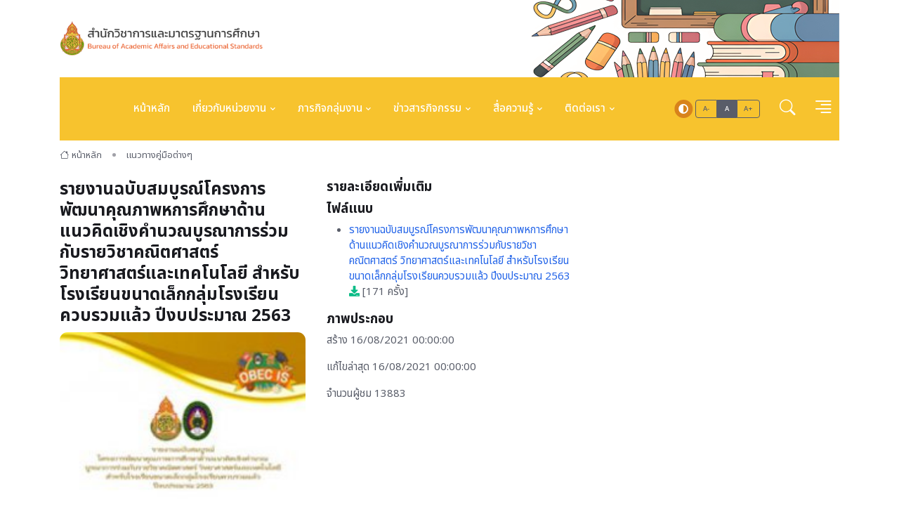

--- FILE ---
content_type: text/html; charset=UTF-8
request_url: https://academic.obec.go.th/web/document/view/156
body_size: 6545
content:

<!DOCTYPE html>
<html lang="th" >
<head>
	<base href="/web/">
	<title>สำนักวิชาการและมาตรฐานการศึกษา สพฐ.</title>

	<!-- Meta Tags -->
	<meta charset="utf-8">
	<meta name="viewport" content="width=device-width, initial-scale=1, shrink-to-fit=no">
	<meta name="description" content="สำนักวิชาการและมาตรฐานการศึกษา สพฐ. กระทรวงศึกษาธิการ"/>
	<meta name="keywords" content="สำนักวิชาการและมาตรฐานการศึกษา" />
	<meta name="author" content="สำนักวิชาการและมาตรฐานการศึกษา">
	<meta name="robots" content="index, follow" />
	<meta name="revisit-after" content="3 days" />
	<meta property="og:url" content="http://academic.obec.go.th/web/" />
	<meta property="og:type" content="website" />
	<meta property="og:title" content="สำนักวิชาการและมาตรฐานการศึกษา สพฐ.(Bureau of Academic Affairs and Educational Standards)" />

	<!-- Dark mode -->
	<script src="assets25/js/contrast.js"></script>

	<!-- Favicon -->
	<link rel="shortcut icon" href="assets/images/favicon.png" type="image/x-icon">

	<!-- Google Font -->
	<link rel="preconnect" href="https://fonts.googleapis.com">
	<link rel="preconnect" href="https://fonts.gstatic.com" crossorigin>
	<link href="https://fonts.googleapis.com/css2?family=Noto+Sans+Thai:wght@100..900&display=swap" rel="stylesheet">

	<!-- Plugins CSS -->
	<link rel="stylesheet" type="text/css" href="assets25/vendor/font-awesome/css/all.min.css">
	<link rel="stylesheet" type="text/css" href="assets25/vendor/bootstrap-icons/bootstrap-icons.css">
	<link rel="stylesheet" type="text/css" href="assets25/vendor/tiny-slider/tiny-slider.css">
	<link rel="stylesheet" type="text/css" href="assets25/vendor/plyr/plyr.css">
	<link rel="stylesheet" type="text/css" href="assets25/vendor/owl-carousel/assets/owl.carousel.min.css"/>
	<link rel="stylesheet" type="text/css" href="assets25/vendor/owl-carousel/assets/owl.theme.default.min.css"/>
	<link rel="stylesheet" type="text/css" href="assets25/vendor/owl-carousel/assets/owl.carousel.zoom.css"/>

	<!-- Theme CSS -->
	<link rel="stylesheet" type="text/css" href="assets25/css/style.css">
	
	<!-- Global site tag (gtag.js) - Google Analytics -->
	<script async src="https://www.googletagmanager.com/gtag/js?id=G-XZ4W34ZJ0L"></script>
	<script src="assets25/js/gtag.js"></script>
</head>
<body>
<!-- =======================
Header START -->
<header>
	<!-- Navbar logo section START -->
	<div>
		<div class="container">
			<div class="d-sm-flex justify-content-sm-between align-items-sm-center" style="background-image: url('assets25/images/header_bg_tips2.png'); background-position: right; background-repeat: no-repeat;">
				<!-- Logo START -->
				<a class="navbar-brand d-block" href="home">
					<img class="navbar-brand-item light-mode-item" src="assets25/images/academic-light.png" alt="logo" style="height: 50px;">
					<img class="navbar-brand-item dark-mode-item" src="assets25/images/academic-dark.png" alt="logo" style="height: 50px;">
				</a>
				<!-- Logo END -->
				<!-- Adv -->
				<div>
					<a href="#" class="card-img-flash d-block">
						<!--img src="assets25/images/header_bg_tips.jpg" alt="adv"-->
					</a>
				</div>
			</div>
		</div>
	</div>
	<!-- Navbar logo section END -->

	<!-- Navbar START -->
	<div class="navbar-sticky header-static">
		<nav class="navbar navbar-dark navbar-expand-lg">
			<div class="container">
				<div class="w-100 bg-warning d-flex">

					<!-- Responsive navbar toggler -->
					<button class="navbar-toggler me-auto" type="button" data-bs-toggle="collapse" data-bs-target="#navbarCollapse" aria-controls="navbarCollapse" aria-expanded="false" aria-label="Toggle navigation">
						<span class="text-body-secondary h6 ps-3">Menu</span>
						<span class="navbar-toggler-icon"></span>
					</button>

			<!-- Main navbar START -->
			<div class="collapse navbar-collapse" id="navbarCollapse">
				<ul class="navbar-nav navbar-nav-scroll mx-auto">
					<!-- Nav item 1 Demos -->
					<li class="nav-item"> <a class="nav-link" href="home">หน้าหลัก</a></li>
					<!-- Nav item 2 Post -->
					<li class="nav-item dropdown">
						<a class="nav-link dropdown-toggle" href="#" id="abtMenu" data-bs-toggle="dropdown" aria-haspopup="true" aria-expanded="false">เกี่ยวกับหน่วยงาน</a>
						<ul class="dropdown-menu" aria-labelledby="abtMenu">
							<li> <a class="dropdown-item" href="page/1">โครงสร้างหน่วยงาน</a></li>
							<li> <a class="dropdown-item" href="page/2">วิสัยทัศน์ พันธกิจ ยุทธศาสตร์</a></li>
							<li> <a class="dropdown-item" href="page/3">ผู้บริหารหน่วยงาน</a></li>
							<li> <a class="dropdown-item" href="page/5">บุคลากร</a></li>
							<li class="dropdown-divider"></li>
							<!-- Dropdown submenu -->
							<li class="dropdown-submenu dropend"> 
								<a class="dropdown-item dropdown-toggle" href="#">เว็บไซต์กลุ่มงาน</a>
								<ul class="dropdown-menu dropdown-menu-start" data-bs-popper="none">
									<!--li> <a class="dropdown-item" href="department/101" target="_blank">กลุ่มบริหารทั่วไป</a></li>
									<li> <a class="dropdown-item" href="department/102" target="_blank">กลุ่มพัฒนาหลักสูตรและมาตรฐานการเรียนรู้</a></li>
									<li> <a class="dropdown-item" href="department/103" target="_blank">กลุ่มพัฒนาสื่อการเรียนรู้</a></li>
									<li> <a class="dropdown-item" href="department/104" target="_blank">กลุ่มพัฒนากระบวนการเรียนรู้</a></li>
									<li> <a class="dropdown-item" href="department/105" target="_blank">กลุ่มพัฒนาและส่งเสริมการวัดและประเมินผลการเรียนรู้</a></li-->
									<li> <a class="dropdown-item" href="http://www.guidestudent.obec.go.th/" target="_blank">กลุ่มพัฒนาระบบการแนะแนว</a></li>
									<!--li> <a class="dropdown-item" href="department/107" target="_blank">กลุ่มพัฒนาการศึกษาสำหรับผู้มีความสามารถพิเศษ</a></li>
									<li> <a class="dropdown-item" href="department/108" target="_blank">กลุ่มพัฒนาและส่งเสริมวิทยบริการ</a></li>
									<li> <a class="dropdown-item" href="department/118" target="_blank">กลุ่มพัฒนาหลักสูตรและส่งเสริมการศึกษาปฐมวัย</a></li>
									<li> <a class="dropdown-item" href="department/114" target="_blank">สถาบันภาษาไทย</a></li>
									<li> <a class="dropdown-item" href="department/112" target="_blank">สถาบันการแปลและส่งเสริมภาษาต่างประเทศที่สอง</a></li>
									<li> <a class="dropdown-item" href="department/116" target="_blank">สถาบันสังคมศึกษา</a></li>
									<li> <a class="dropdown-item" href="department/119" target="_blank">กลุ่มโครงการพิเศษตามนโยบาย</a></li-->
									<li> <a class="dropdown-item" href="https://sites.google.com/view/pisaobec/home" target="_blank">ศูนย์ PISA</a></li>
								</ul>
							</li>
						</ul>
					</li>
					<!-- Nav item 3 Post -->
					<li class="nav-item dropdown">
						<a class="nav-link dropdown-toggle" href="#" id="deptMenu" data-bs-toggle="dropdown" aria-haspopup="true" aria-expanded="false">ภารกิจกลุ่มงาน</a>
						<ul class="dropdown-menu" aria-labelledby="deptMenu">
							<li> <a class="dropdown-item" href="department/101">กลุ่มบริหารทั่วไป</a></li>
							<li> <a class="dropdown-item" href="department/102">กลุ่มพัฒนาหลักสูตรและมาตรฐานการเรียนรู้</a></li>
							<li> <a class="dropdown-item" href="department/103">กลุ่มพัฒนาสื่อการเรียนรู้</a></li>
							<li> <a class="dropdown-item" href="department/104">กลุ่มพัฒนากระบวนการเรียนรู้</a></li>
							<li> <a class="dropdown-item" href="department/105">กลุ่มพัฒนาและส่งเสริมการวัดและประเมินผลการเรียนรู้</a></li>
							<li> <a class="dropdown-item" href="department/106">กลุ่มพัฒนาระบบการแนะแนว</a></li>
							<li> <a class="dropdown-item" href="department/107">กลุ่มพัฒนาการศึกษาสำหรับผู้มีความสามารถพิเศษ</a></li>
							<li> <a class="dropdown-item" href="department/108">กลุ่มพัฒนาและส่งเสริมวิทยบริการ</a></li>
							<li> <a class="dropdown-item" href="department/118">กลุ่มพัฒนาหลักสูตรและส่งเสริมการศึกษาปฐมวัย</a></li>
							<li> <a class="dropdown-item" href="department/114">สถาบันภาษาไทย</a></li>
							<li> <a class="dropdown-item" href="department/112">สถาบันการแปลและส่งเสริมภาษาต่างประเทศที่สอง</a></li>
							<li> <a class="dropdown-item" href="department/116">สถาบันสังคมศึกษา</a></li>
							<li> <a class="dropdown-item" href="department/119">กลุ่มโครงการพิเศษตามนโยบาย</a></li>
							<li> <a class="dropdown-item" href="department/120">ศูนย์ PISA</a></li>
						</ul>
					</li>
					<!-- Nav item 4 link-->
					<li class="nav-item dropdown">
						<a class="nav-link dropdown-toggle" href="#" id="newsMenu" data-bs-toggle="dropdown" aria-haspopup="true" aria-expanded="false">ข่าวสารกิจกรรม</a>
						<ul class="dropdown-menu" aria-labelledby="newsMenu">
							<li> <a class="dropdown-item" href="news">ข่าวประชาสัมพันธ์</a></li>
							<li> <a class="dropdown-item" href="official">หนังสือราชการ</a></li>
							<li> <a class="dropdown-item" href="mission">ภารกิจตามนโยบาย</a></li>
						</ul>
					</li>
					<!-- Nav item 5 link-->
					<li class="nav-item dropdown">
						<a class="nav-link dropdown-toggle" href="#" id="biblioMenu" data-bs-toggle="dropdown" aria-haspopup="true" aria-expanded="false">สื่อความรู้</a>
						<ul class="dropdown-menu" aria-labelledby="biblioMenu">
							<li> <a class="dropdown-item" href="document/collection/1">หลักสูตรและเอกสารประกอบหลักสูตร</a></li>
							<li> <a class="dropdown-item" href="document">แนวทางคู่มือต่างๆ</a></li>
							<li> <a class="dropdown-item" href="biblio/collection/8">วารสารวิชาการ</a></li>
							<li> <a class="dropdown-item" href="biblio/collection/9">หนังสือวันเด็ก</a></li>
							<li> <a class="dropdown-item" href="biblio/collection/10">หนังสือดีเด่น</a></li>
							<li> <a class="dropdown-item" href="media">สื่อวิดีทัศน์</a></li>
							<li> <a class="dropdown-item" href="page/163">สื่อส่งเสริมการอ่าน</a></li>
						</ul>
					</li>
					<!-- Nav item 5 link-->
					<li class="nav-item dropdown">
						<a class="nav-link dropdown-toggle" href="#" id="contactMenu" data-bs-toggle="dropdown" aria-haspopup="true" aria-expanded="false">ติดต่อเรา</a>
						<ul class="dropdown-menu" aria-labelledby="contactMenu">
							<li> <a class="dropdown-item" href="page/4">ข้อมูลการติดต่อ</a></li>
							<li> <a class="dropdown-item" href="qa">Q&A</a></li>
						</ul>
					</li>
				</ul>
			</div>
			<!-- Main navbar END -->

					<!-- Nav right START -->
					<div class="nav flex-nowrap align-items-center me-2">
						<!-- Dark mode options START -->
						<div class="nav-item dropdown">
							<!-- Switch button -->
							<button class="modeswitch" id="bd-theme" type="button" aria-expanded="false" data-bs-toggle="dropdown" data-bs-display="static">
								<svg class="theme-icon-active"><use href="#"></use></svg>
							</button>
							<!-- Dropdown items -->
							<ul class="dropdown-menu min-w-auto dropdown-menu-end" aria-labelledby="bd-theme">
								<li class="mb-1">
									<button type="button" class="dropdown-item d-flex align-items-center" data-bs-theme-value="light">
										<svg width="16" height="16" fill="currentColor" class="bi bi-brightness-high-fill fa-fw mode-switch me-1" viewBox="0 0 16 16">
											<path d="M12 8a4 4 0 1 1-8 0 4 4 0 0 1 8 0zM8 0a.5.5 0 0 1 .5.5v2a.5.5 0 0 1-1 0v-2A.5.5 0 0 1 8 0zm0 13a.5.5 0 0 1 .5.5v2a.5.5 0 0 1-1 0v-2A.5.5 0 0 1 8 13zm8-5a.5.5 0 0 1-.5.5h-2a.5.5 0 0 1 0-1h2a.5.5 0 0 1 .5.5zM3 8a.5.5 0 0 1-.5.5h-2a.5.5 0 0 1 0-1h2A.5.5 0 0 1 3 8zm10.657-5.657a.5.5 0 0 1 0 .707l-1.414 1.415a.5.5 0 1 1-.707-.708l1.414-1.414a.5.5 0 0 1 .707 0zm-9.193 9.193a.5.5 0 0 1 0 .707L3.05 13.657a.5.5 0 0 1-.707-.707l1.414-1.414a.5.5 0 0 1 .707 0zm9.193 2.121a.5.5 0 0 1-.707 0l-1.414-1.414a.5.5 0 0 1 .707-.707l1.414 1.414a.5.5 0 0 1 0 .707zM4.464 4.465a.5.5 0 0 1-.707 0L2.343 3.05a.5.5 0 1 1 .707-.707l1.414 1.414a.5.5 0 0 1 0 .708z"/>
											<use href="#"></use>
										</svg>Light
									</button>
								</li>
								<li class="mb-1">
									<button type="button" class="dropdown-item d-flex align-items-center" data-bs-theme-value="dark">
										<svg xmlns="http://www.w3.org/2000/svg" width="16" height="16" fill="currentColor" class="bi bi-moon-stars-fill fa-fw mode-switch me-1" viewBox="0 0 16 16">
											<path d="M6 .278a.768.768 0 0 1 .08.858 7.208 7.208 0 0 0-.878 3.46c0 4.021 3.278 7.277 7.318 7.277.527 0 1.04-.055 1.533-.16a.787.787 0 0 1 .81.316.733.733 0 0 1-.031.893A8.349 8.349 0 0 1 8.344 16C3.734 16 0 12.286 0 7.71 0 4.266 2.114 1.312 5.124.06A.752.752 0 0 1 6 .278z"/>
											<path d="M10.794 3.148a.217.217 0 0 1 .412 0l.387 1.162c.173.518.579.924 1.097 1.097l1.162.387a.217.217 0 0 1 0 .412l-1.162.387a1.734 1.734 0 0 0-1.097 1.097l-.387 1.162a.217.217 0 0 1-.412 0l-.387-1.162A1.734 1.734 0 0 0 9.31 6.593l-1.162-.387a.217.217 0 0 1 0-.412l1.162-.387a1.734 1.734 0 0 0 1.097-1.097l.387-1.162zM13.863.099a.145.145 0 0 1 .274 0l.258.774c.115.346.386.617.732.732l.774.258a.145.145 0 0 1 0 .274l-.774.258a1.156 1.156 0 0 0-.732.732l-.258.774a.145.145 0 0 1-.274 0l-.258-.774a1.156 1.156 0 0 0-.732-.732l-.774-.258a.145.145 0 0 1 0-.274l.774-.258c.346-.115.617-.386.732-.732L13.863.1z"/>
											<use href="#"></use>
										</svg>Dark
									</button>
								</li>
								<li>
									<button type="button" class="dropdown-item d-flex align-items-center active" data-bs-theme-value="auto">
										<svg xmlns="http://www.w3.org/2000/svg" width="16" height="16" fill="currentColor" class="bi bi-circle-half fa-fw mode-switch me-1" viewBox="0 0 16 16">
											<path d="M8 15A7 7 0 1 0 8 1v14zm0 1A8 8 0 1 1 8 0a8 8 0 0 1 0 16z"/>
											<use href="#"></use>
										</svg>Auto
									</button>
								</li>
							</ul>
						</div>
						<!-- Dark mode options END -->

						<!-- Font size accessibility START -->
						<div class="btn-group me-3" role="group" aria-label="font size changer">
							<input type="radio" class="btn-check" name="fntradio" id="font-sm">
							<label class="btn btn-xs btn-outline-secondary mb-0" for="font-sm">A-</label>

							<input type="radio" class="btn-check" name="fntradio" id="font-default" checked>
							<label class="btn btn-xs btn-outline-secondary mb-0" for="font-default">A</label>

							<input type="radio" class="btn-check" name="fntradio" id="font-lg">
							<label class="btn btn-xs btn-outline-secondary mb-0" for="font-lg">A+</label>
						</div>
						<!-- Nav Search -->
						<div class="nav-item dropdown nav-search dropdown-toggle-icon-none">
							<a class="nav-link text-uppercase dropdown-toggle" role="button" href="#" id="navSearch" data-bs-toggle="dropdown" aria-expanded="false">
								<i class="bi bi-search fs-4"> </i>
							</a>
							<div class="dropdown-menu dropdown-menu-end shadow rounded p-2" aria-labelledby="navSearch">
								<form class="input-group" id="searchsite" name="searchsite" action="search" method="post" role="search">
									<input class="form-control border-success" type="search" placeholder="ค้นหาข้อมูลในเว็บ" aria-label="Search" name="keyword">
									<button class="btn btn-success m-0" type="button" type="button" onclick="document.getElementById('searchsite').submit(); return false;">Search</button>
								</form>
							</div>
						</div>
						<!-- Offcanvas menu toggler -->
						<div class="nav-item">
							<a class="nav-link pe-0" data-bs-toggle="offcanvas" href="#offcanvasMenu" role="button" aria-controls="offcanvasMenu">
								<i class="bi bi-text-right rtl-flip fs-2" data-bs-target="#offcanvasMenu"> </i>
							</a>
						</div>
					</div>
					<!-- Nav right END -->
				</div>
			</div>
		</nav>
	</div>
	<!-- Navbar END -->
</header>
<!-- =======================
Header END -->
<!-- =======================
Breadcrumb START -->
<section class="position-relative pt-1 pb-0">
	<div class="container" data-sticky-container>
		<!-- Main Post START -->
		<div class="col-lg-12">
			<!-- Categorie Detail START -->
			<nav aria-label="breadcrumb">
				<ol class="breadcrumb breadcrumb-dots">
					<li class="breadcrumb-item"><a href="home"><i class="bi bi-house me-1"></i>หน้าหลัก</a></li>
					<li class="breadcrumb-item active"><a href="document">แนวทางคู่มือต่างๆ</a></li>
				</ol>
			</nav>
		</div>
	</div>
</section>
<!-- =======================
Breadcrumb END -->

<!-- ::::::  Start  Main Container Section  ::::::  -->
<main id="main-container" class="main-container">
	<div class="container">
		<div class="row flex-column-reverse flex-lg-row">
			<!-- Start Leftside - Sidebar -->
			<div class="col-lg-4">
				<div class="product__box para__content product__box--border-hover">
					<h5 class="sidebar__title" style="font-size: 18pt;">รายงานฉบับสมบูรณ์โครงการพัฒนาคุณภาพหการศึกษาด้านแนวคิดเชิงคำนวณบูรณาการร่วมกับรายวิชาคณิตศาสตร์ วิทยาศาสตร์และเทคโนโลยี สำหรับโรงเรียนขนาดเล็กกลุ่มโรงเรียนควบรวมแล้ว ปีงบประมาณ 2563</h5>
					<img class="card-img rounded-3" src="images/document/1629107913_thumb.jpg" alt="">
				</div>
			</div>
			<!-- End Left Sidebar -->
			<!-- Start Rightside - Content -->
			<div class="col-lg-4">
			  <div class="sidebar">
				<!-- Start Single Sidebar Widget -->
				<div class="sidebar__widget gray-bg">
					<div class="sidebar__box">
					<h5 class="sidebar__title"> รายละเอียดเพิ่มเติม</h5>
					</div>
					<h5 class=" m-t-20"> ไฟล์แนบ</h5>
					<ul class="sidebar__menu-collapse">
						<li class="sidebar__menu-collapse-list"><a href="document/download/310" target="_blank">รายงานฉบับสมบูรณ์โครงการพัฒนาคุณภาพหการศึกษาด้านแนวคิดเชิงคำนวณบูรณาการร่วมกับรายวิชาคณิตศาสตร์ วิทยาศาสตร์และเทคโนโลยี สำหรับโรงเรียนขนาดเล็กกลุ่มโรงเรียนควบรวมแล้ว ปีงบประมาณ 2563</span> <i class="fa fa-download text-success"></i></a> [171 ครั้ง]</li>
					</ul>
					<h5 class=" m-t-20"> ภาพประกอบ</h5>
					<p class="para__text">สร้าง 16/08/2021 00:00:00</p>
					<p class="para__text">แก้ไขล่าสุด 16/08/2021 00:00:00</p>
					<p class="para__text">จำนวนผู้ชม 13883</p>
				</div>
				<!-- End Single Sidebar Widget -->
			  </div>
			</div>
			<!-- End Rightside - Content -->
		</div>
	</div>

	<div class="container pt-5">
		<div class="row">
			<div class="col-xl-3 col-md-6">
			</span><h5 class="sidebar__title" style="font-size: 18pt;"><i class="fa fa-list"></i> รายการอื่นๆ</h5>
			</div>
		</div>
		<div class="row">
			<div class="col-xl-3 col-md-6">
				<div class="blog-item blog-grid mb-30">
					<img class="card-img rounded-3" src="images/document/1766989904_thumb.jpg" alt="">
					<div class="content">
						<p class="post-title"><a href="document/view/346">แนวปฏิบัติการเทียบผลการเรียน ระหว่างหลักสูตรการศึกษาประถมศึกษาตอนต้น (ชั้นประถมศึกษาปีที่ 1 - 3) พุทธศักราช 2568 กับหลักสูตรแกนกลางการศึกษาขั้นพื้นฐาน พุทธศักราช 2551 (ฉบับปรับปรุง พ.ศ. 2560)</a></p>
						<ul class="post-meta">
							<li>
								<span class="post-view" style="margin-top: 10px; margin-left: 0px; margin-right: 10px; margin-bottom: 3px;">
									<i class="fa fa-calendar"></i>
									<span class="amount">29/12/2025 00:00:00</span>
								</span>
							</li>
							<li>
								<span class="post-view" style="margin-top: 10px; margin-left: 0px; margin-right: 10px; margin-bottom: 3px;">
									<i class="fa fa-eye"></i>
									<span class="amount">693</span>
								</span>
							</li>
						</ul>
					</div>
				</div>
			</div>
			<div class="col-xl-3 col-md-6">
				<div class="blog-item blog-grid mb-30">
					<img class="card-img rounded-3" src="images/document/1762505223_thumb.png" alt="">
					<div class="content">
						<p class="post-title"><a href="document/view/345">แนวทางการจัดการเรียนรู้ประวัติศาสตร์ท้องถิ่นในสังคมร่วมสมัย : เรื่องของฉัน เรื่องของเรา</a></p>
						<ul class="post-meta">
							<li>
								<span class="post-view" style="margin-top: 10px; margin-left: 0px; margin-right: 10px; margin-bottom: 3px;">
									<i class="fa fa-calendar"></i>
									<span class="amount">07/11/2025 00:00:00</span>
								</span>
							</li>
							<li>
								<span class="post-view" style="margin-top: 10px; margin-left: 0px; margin-right: 10px; margin-bottom: 3px;">
									<i class="fa fa-eye"></i>
									<span class="amount">2956</span>
								</span>
							</li>
						</ul>
					</div>
				</div>
			</div>
			<div class="col-xl-3 col-md-6">
				<div class="blog-item blog-grid mb-30">
					<img class="card-img rounded-3" src="images/document/1762502980_thumb.png" alt="">
					<div class="content">
						<p class="post-title"><a href="document/view/344">เสด็จสู่แดนสรวง: ศิลปะ ประเพณี และความเชื่อในงานพระบรมศพและพระเมรุมาศ </a></p>
						<ul class="post-meta">
							<li>
								<span class="post-view" style="margin-top: 10px; margin-left: 0px; margin-right: 10px; margin-bottom: 3px;">
									<i class="fa fa-calendar"></i>
									<span class="amount">07/11/2025 00:00:00</span>
								</span>
							</li>
							<li>
								<span class="post-view" style="margin-top: 10px; margin-left: 0px; margin-right: 10px; margin-bottom: 3px;">
									<i class="fa fa-eye"></i>
									<span class="amount">2413</span>
								</span>
							</li>
						</ul>
					</div>
				</div>
			</div>
			<div class="col-xl-3 col-md-6">
				<div class="blog-item blog-grid mb-30">
					<img class="card-img rounded-3" src="images/document/1762502943_thumb.png" alt="">
					<div class="content">
						<p class="post-title"><a href="document/view/343">พลังผู้หญิง แม่ เมีย และเทพสตรี: ความจริงและ ภาพแทน</a></p>
						<ul class="post-meta">
							<li>
								<span class="post-view" style="margin-top: 10px; margin-left: 0px; margin-right: 10px; margin-bottom: 3px;">
									<i class="fa fa-calendar"></i>
									<span class="amount">07/11/2025 00:00:00</span>
								</span>
							</li>
							<li>
								<span class="post-view" style="margin-top: 10px; margin-left: 0px; margin-right: 10px; margin-bottom: 3px;">
									<i class="fa fa-eye"></i>
									<span class="amount">1868</span>
								</span>
							</li>
						</ul>
					</div>
				</div>
			</div>
		</div>
	</div>

</main>
<!-- ::::::  End  Main Container Section  ::::::  -->

<!-- ======================= Footer START -->
<footer class="bg-primary pt-3 pb-2">
	<div class="container">
		<!-- About and Newsletter START -->
		<div class="row pt-2 pb-2">
			<div class="col-md-1">
				<img src="assets25/images/logo_footer.png" alt="footer logo">
			</div>
			<div class="col-md-6">
				<h4 class="mb-2 text-white">สำนักวิชาการและมาตรฐานการศึกษา</h4>
				<span class="text-warning">Bureau of Academic Affairs and Educational Standards</a>
				<p class="text-body-secondary">
				<span>ที่อยู่:</span> 319 วังจันทรเกษม ถนนราชดำเนินนอก เขตดุสิต กทม. 10300<br />
				<span>โทรศัพท์: </span> (+66) 0 2288 5729<br />
				<span>เวลาทำการ: </span> จันทร์ - ศุกร์ เวลา 08.30 -16.30 น.<br />
				<a class="nav-link badge text-bg-info mb-2" href="https://www.facebook.com/academicobec-1998665003734661" target="_blank"><i class="fab fa-facebook fa-fw me-2"></i>Facebook</a>
				<a class="nav-link badge text-bg-danger mb-2" href="map"><i class="fas fa-map fa-fw me-2"></i>Map</a>
				<a class="nav-link badge text-bg-warning mb-2" href="sitemap"><i class="fas fa-tags fa-fw me-2"></i>Sitemap</a>
				</p>
			</div>
			<div class="col-md-3">
				<h5 class="mb-2 text-white">สถิติการเข้าชมเว็บไซต์</h5>
				<ul class="list lh-lg">
					<li class="list-item"><div><a href="#" class="badge text-bg-danger mb-1"><i class="fas fa-chart-line me-2 fw-bold"></i>ทั้งหมด 80057381</a></div></li>
					<li class="list-item"><div><a href="#" class="badge text-bg-info mb-1"><i class="fas fa-chart-line me-2 fw-bold"></i>สะสมทั้งปี 3037530</a></div></li>
					<li class="list-item"><div><a href="#" class="badge text-bg-warning mb-2"><i class="fas fa-chart-line me-2 fw-bold"></i>ประจำวันนี้ 122392</a></div></li>
				</ul>
			</div>
			<div class="col-md-2">
			</div>
		</div>
		<!-- About and Newsletter END -->
	</div>
</footer>
<!-- ======================= Footer END -->

<!-- Back to top -->
<div class="back-top"><i class="bi bi-arrow-up-short"></i></div>

<!-- =======================
JS libraries, plugins and custom scripts -->

<!-- Bootstrap JS -->
<script src="assets25/vendor/bootstrap/dist/js/bootstrap.bundle.min.js"></script>

<!-- Vendors -->
<script src="assets25/vendor/jquery-3.5.1.min.js"></script>
<script src="assets25/vendor/owl-carousel/owl.carousel.min.js"></script>
<script src="assets25/vendor/tiny-slider/tiny-slider.js"></script>
<script src="assets25/vendor/sticky-js/sticky.min.js"></script>
<script src="assets25/vendor/plyr/plyr.js"></script>

<!-- Template Functions -->
<script src="assets25/js/functions.js"></script>
</body>
</html>

--- FILE ---
content_type: application/javascript
request_url: https://academic.obec.go.th/web/assets25/js/gtag.js
body_size: 135
content:
window.dataLayer = window.dataLayer || [];
function gtag(){dataLayer.push(arguments);}
gtag('js', new Date());

gtag('config', 'G-XZ4W34ZJ0L');

--- FILE ---
content_type: application/javascript
request_url: https://academic.obec.go.th/web/assets25/js/contrast.js
body_size: 632
content:
const storedTheme = localStorage.getItem('theme')

const getPreferredTheme = () => {
    if (storedTheme) {
        return storedTheme
    }
    return window.matchMedia('(prefers-color-scheme: light)').matches ? 'light' : 'light'
}

const setTheme = function (theme) {
    if (theme === 'auto' && window.matchMedia('(prefers-color-scheme: dark)').matches) {
        document.documentElement.setAttribute('data-bs-theme', 'dark')
    } else {
        document.documentElement.setAttribute('data-bs-theme', theme)
    }
}

setTheme(getPreferredTheme())

window.addEventListener('DOMContentLoaded', () => {
    var el = document.querySelector('.theme-icon-active');
    if(el != 'undefined' && el != null) {
        const showActiveTheme = theme => {
        const activeThemeIcon = document.querySelector('.theme-icon-active use')
        const btnToActive = document.querySelector(`[data-bs-theme-value="${theme}"]`)
        const svgOfActiveBtn = btnToActive.querySelector('.mode-switch use').getAttribute('href')

        document.querySelectorAll('[data-bs-theme-value]').forEach(element => {
            element.classList.remove('active')
        })

        btnToActive.classList.add('active')
        activeThemeIcon.setAttribute('href', svgOfActiveBtn)
    }

    window.matchMedia('(prefers-color-scheme: dark)').addEventListener('change', () => {
        if (storedTheme !== 'light' || storedTheme !== 'dark') {
            setTheme(getPreferredTheme())
        }
    })

    showActiveTheme(getPreferredTheme())

    document.querySelectorAll('[data-bs-theme-value]')
        .forEach(toggle => {
            toggle.addEventListener('click', () => {
                const theme = toggle.getAttribute('data-bs-theme-value')
                localStorage.setItem('theme', theme)
                setTheme(theme)
                showActiveTheme(theme)
            })
        })

    }
})